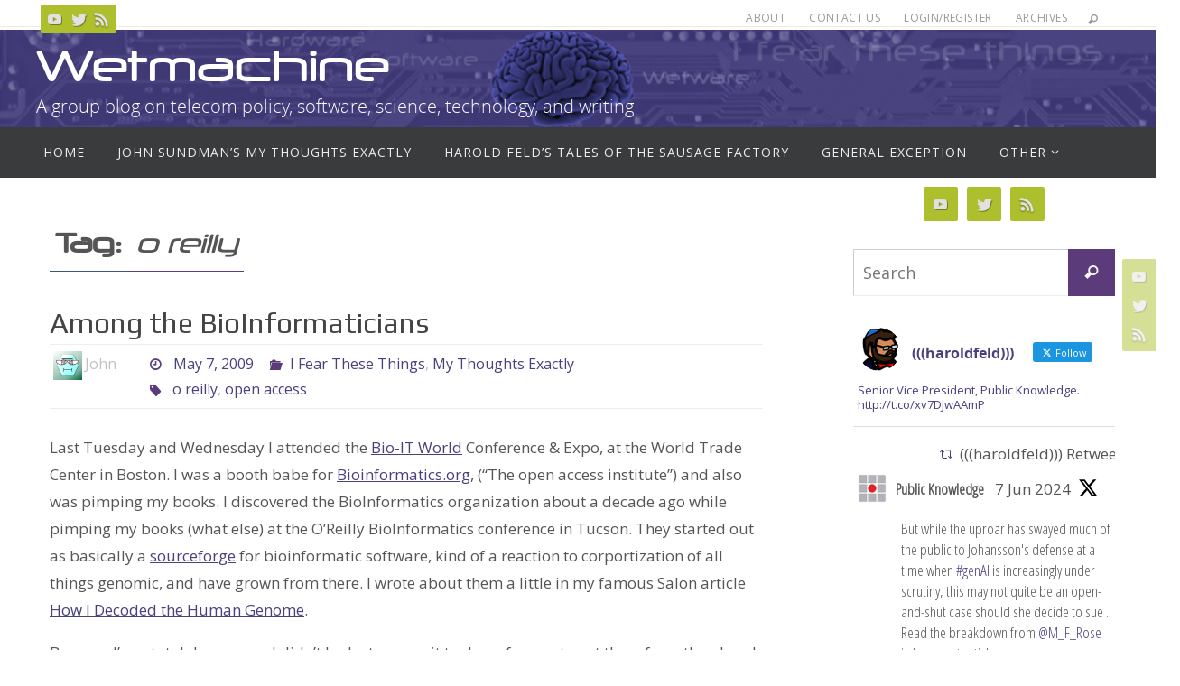

--- FILE ---
content_type: text/css
request_url: https://wetmachine.com/wp-content/themes/wetmachine/style.css?ver=1.6.3
body_size: 178
content:
/*
 Theme Name:   Wetmachine
 Theme URI:    http://www.wetmachine.com/
 Description:  A Nirvana child theme 
 Author:       Gary Gray
 Author URI:   http://www.wetmachine.com
 Template:     nirvana
 Version:      1.0.0
*/

@import url('https://fonts.googleapis.com/css?family=Open+Sans|Open+Sans+Condensed:300');

@import url("../nirvana/style.css");
.category-archive-meta p {
 font-weight: bold;
color: #ffffff !important;
} 


.title_cat_prefix {
    font-size: 18px;
    color: #000000;
    background-color: #F5F5F5;
    background-size: 100%
    font-weight: bold;
    font-family: neuropolregular !important;
}

.book-title-link {
    font-size: 18px !important;
    color: #000000 !important;
    font-family:"Open Sans",Arial,Helvetica !important;
    font-weight: bold !important;
    text-transform: uppercase;
}    
   
.page-title-text {
    font-family: neuropolregular !important;
    font-size:  28px !important;
}

.meta_author_avatar {
    margin-right: 3px !important;
}

.ctf-tweet-text {
    font-family: 'Open Sans Condensed', sans-serif;
 
}

.ctf-author-name {
   font-family: 'Open Sans Condensed', sans-serif !important;
}
